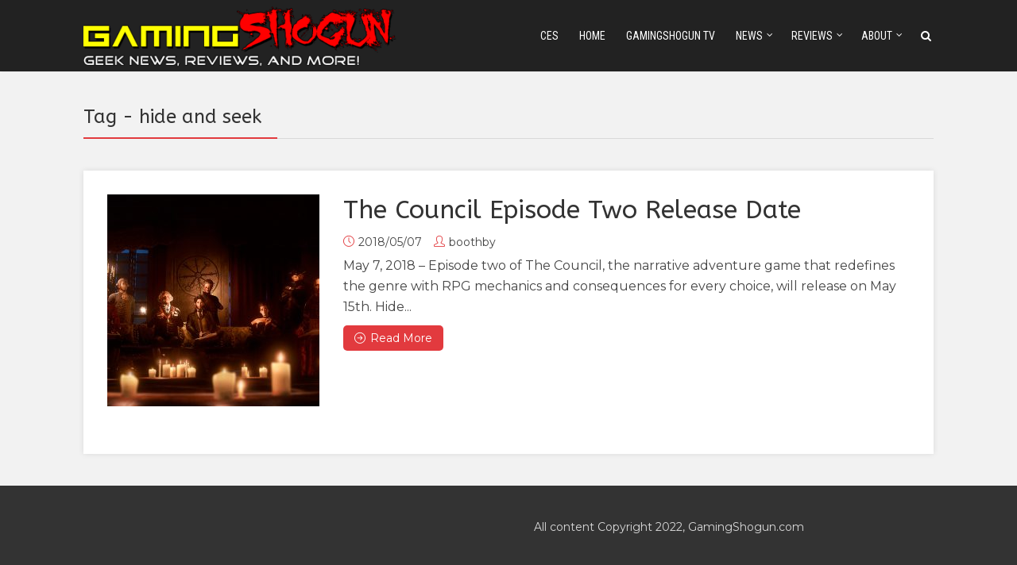

--- FILE ---
content_type: text/html; charset=utf-8
request_url: https://www.google.com/recaptcha/api2/aframe
body_size: 265
content:
<!DOCTYPE HTML><html><head><meta http-equiv="content-type" content="text/html; charset=UTF-8"></head><body><script nonce="tUtfEEW7JFgSiZZp-S4o0g">/** Anti-fraud and anti-abuse applications only. See google.com/recaptcha */ try{var clients={'sodar':'https://pagead2.googlesyndication.com/pagead/sodar?'};window.addEventListener("message",function(a){try{if(a.source===window.parent){var b=JSON.parse(a.data);var c=clients[b['id']];if(c){var d=document.createElement('img');d.src=c+b['params']+'&rc='+(localStorage.getItem("rc::a")?sessionStorage.getItem("rc::b"):"");window.document.body.appendChild(d);sessionStorage.setItem("rc::e",parseInt(sessionStorage.getItem("rc::e")||0)+1);localStorage.setItem("rc::h",'1769018248746');}}}catch(b){}});window.parent.postMessage("_grecaptcha_ready", "*");}catch(b){}</script></body></html>

--- FILE ---
content_type: text/css
request_url: https://gamingshogun.com/wp-content/themes/throne-child/style.css?ver=2.1
body_size: 1
content:
/*
Theme Name:     Throne Child
Theme URI:      http://mekshq.com/theme/throne/
Description:    Child theme for the Throne Theme
Author:         meks
Author URI:     http://mekshq.com
Template:       throne
Version:        0.1.0
*/